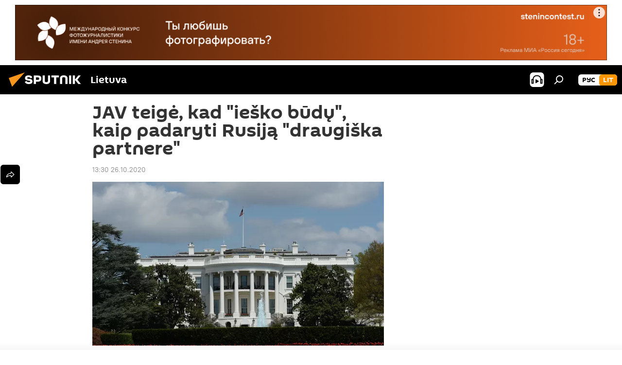

--- FILE ---
content_type: text/html; charset=utf-8
request_url: https://lt.sputniknews.com/20201026/JAV-teig-kad-ieko-bd-kaip-padaryti-Rusij-draugika-partnere-13530175.html
body_size: 16235
content:
<!DOCTYPE html><html lang="lt" data-lang="lit" data-charset="" dir="ltr"><head prefix="og: http://ogp.me/ns# fb: http://ogp.me/ns/fb# article: http://ogp.me/ns/article#"><title>JAV teigė, kad "ieško būdų", kaip padaryti Rusiją "draugiška partnere"</title><meta name="description" content='Pranešama, kad JAV administracija "atsargiai optimistiškai" vertina susitarimą su Rusija ir Kinija dėl ginklų kontrolės 2020.10.26, Sputnik Lietuva'><meta name="keywords" content="pasaulyje, jav, rusija"><meta http-equiv="X-UA-Compatible" content="IE=edge,chrome=1"><meta http-equiv="Content-Type" content="text/html; charset=utf-8"><meta name="robots" content="index, follow, max-image-preview:large"><meta name="viewport" content="width=device-width, initial-scale=1.0, maximum-scale=1.0, user-scalable=yes"><meta name="HandheldFriendly" content="true"><meta name="MobileOptimzied" content="width"><meta name="referrer" content="always"><meta name="format-detection" content="telephone=no"><meta name="format-detection" content="address=no"><link rel="alternate" type="application/rss+xml" href="https://lt.sputniknews.com/export/rss2/archive/index.xml"><link rel="canonical" href="https://lt.sputniknews.com/20201026/JAV-teig-kad-ieko-bd-kaip-padaryti-Rusij-draugika-partnere-13530175.html"><link rel="preload" as="image" href="https://cdnn1.lt.sputniknews.com/img/94/20/942040_0:160:3077:1890_600x0_80_0_0_86ca2dbd8d81d22c4d82a2c8d2bde770.jpg.webp"><link rel="preconnect" href="https://cdnn1.lt.sputniknews.com/images/"><link rel="dns-prefetch" href="https://cdnn1.lt.sputniknews.com/images/"><link rel="alternate" hreflang="lt" href="https://lt.sputniknews.com/20201026/JAV-teig-kad-ieko-bd-kaip-padaryti-Rusij-draugika-partnere-13530175.html"><link rel="alternate" hreflang="x-default" href="https://lt.sputniknews.com/20201026/JAV-teig-kad-ieko-bd-kaip-padaryti-Rusij-draugika-partnere-13530175.html"><link rel="apple-touch-icon" sizes="57x57" href="https://cdnn1.lt.sputniknews.com/i/favicon/favicon-57x57.png"><link rel="apple-touch-icon" sizes="60x60" href="https://cdnn1.lt.sputniknews.com/i/favicon/favicon-60x60.png"><link rel="apple-touch-icon" sizes="72x72" href="https://cdnn1.lt.sputniknews.com/i/favicon/favicon-72x72.png"><link rel="apple-touch-icon" sizes="76x76" href="https://cdnn1.lt.sputniknews.com/i/favicon/favicon-76x76.png"><link rel="apple-touch-icon" sizes="114x114" href="https://cdnn1.lt.sputniknews.com/i/favicon/favicon-114x114.png"><link rel="apple-touch-icon" sizes="120x120" href="https://cdnn1.lt.sputniknews.com/i/favicon/favicon-120x120.png"><link rel="apple-touch-icon" sizes="144x144" href="https://cdnn1.lt.sputniknews.com/i/favicon/favicon-144x144.png"><link rel="apple-touch-icon" sizes="152x152" href="https://cdnn1.lt.sputniknews.com/i/favicon/favicon-152x152.png"><link rel="apple-touch-icon" sizes="180x180" href="https://cdnn1.lt.sputniknews.com/i/favicon/favicon-180x180.png"><link rel="icon" type="image/png" sizes="192x192" href="https://cdnn1.lt.sputniknews.com/i/favicon/favicon-192x192.png"><link rel="icon" type="image/png" sizes="32x32" href="https://cdnn1.lt.sputniknews.com/i/favicon/favicon-32x32.png"><link rel="icon" type="image/png" sizes="96x96" href="https://cdnn1.lt.sputniknews.com/i/favicon/favicon-96x96.png"><link rel="icon" type="image/png" sizes="16x16" href="https://cdnn1.lt.sputniknews.com/i/favicon/favicon-16x16.png"><link rel="manifest" href="/project_data/manifest.json?4"><meta name="msapplication-TileColor" content="#F4F4F4"><meta name="msapplication-TileImage" content="https://cdnn1.lt.sputniknews.com/i/favicon/favicon-144x144.png"><meta name="theme-color" content="#F4F4F4"><link rel="shortcut icon" href="https://cdnn1.lt.sputniknews.com/i/favicon/favicon.ico"><meta property="fb:app_id" content="198169240664420"><meta property="fb:pages" content="1744289579224877"><meta name="analytics:lang" content="lit"><meta name="analytics:title" content='JAV teigė, kad "ieško būdų", kaip padaryti Rusiją "draugiška partnere"'><meta name="analytics:keyw" content="world, geo_JAV, geo_Rusija"><meta name="analytics:rubric" content=""><meta name="analytics:tags" content="Pasaulyje, JAV, Rusija"><meta name="analytics:site_domain" content="lt.sputniknews.com"><meta name="analytics:article_id" content="13530175"><meta name="analytics:url" content="https://lt.sputniknews.com/20201026/JAV-teig-kad-ieko-bd-kaip-padaryti-Rusij-draugika-partnere-13530175.html"><meta name="analytics:p_ts" content="1603711800"><meta name="analytics:author" content="Sputnik Lietuva"><meta name="analytics:isscroll" content="0"><meta property="og:url" content="https://lt.sputniknews.com/20201026/JAV-teig-kad-ieko-bd-kaip-padaryti-Rusij-draugika-partnere-13530175.html"><meta property="og:title" content='JAV teigė, kad "ieško būdų", kaip padaryti Rusiją "draugiška partnere"'><meta property="og:description" content='Pranešama, kad JAV administracija "atsargiai optimistiškai" vertina susitarimą su Rusija ir Kinija dėl ginklų kontrolės'><meta property="og:type" content="article"><meta property="og:site_name" content="Sputnik Lietuva"><meta property="og:locale" content="lt_LT"><meta property="og:image" content="https://cdnn1.lt.sputniknews.com/img/94/20/942040_0:160:3077:1890_2072x0_60_0_0_9e2fc728d3df487a657eb60560cc734a.jpg.webp"><meta name="relap-image" content="https://cdnn1.lt.sputniknews.com/i/logo/logo-social.png"><meta name="twitter:card" content="summary_large_image"><meta name="twitter:image" content="https://cdnn1.lt.sputniknews.com/img/94/20/942040_0:160:3077:1890_2072x0_60_0_0_9e2fc728d3df487a657eb60560cc734a.jpg.webp"><meta property="article:published_time" content="20201026T1330+0200"><meta property="article:author" content="Sputnik Lietuva"><link rel="author" href="https://lt.sputniknews.com"><meta property="article:section" content="Naujienos"><meta property="article:tag" content="Pasaulyje"><meta property="article:tag" content="JAV"><meta property="article:tag" content="Rusija"><meta name="relap-entity-id" content="13530175"><meta property="fb:pages" content="1744289579224877"><link rel="amphtml" href="https://lt.sputniknews.com/amp/20201026/JAV-teig-kad-ieko-bd-kaip-padaryti-Rusij-draugika-partnere-13530175.html"><link rel="preload" as="style" onload="this.onload=null;this.rel='stylesheet'" type="text/css" href="https://cdnn1.lt.sputniknews.com/css/libs/fonts.min.css?911eb65935"><link rel="stylesheet" type="text/css" href="https://cdnn1.lt.sputniknews.com/css/common.min.css?9149894256"><link rel="stylesheet" type="text/css" href="https://cdnn1.lt.sputniknews.com/css/article.min.css?913fe17605"><script src="https://cdnn1.lt.sputniknews.com/min/js/dist/head.js?9c9052ef3"></script><script data-iub-purposes="1">var _paq = _paq || []; (function() {var stackDomain = window.location.hostname.split('.').reverse();var domain = stackDomain[1] + '.' + stackDomain[0];_paq.push(['setCDNMask', new RegExp('cdn(\\w+).img.'+domain)]); _paq.push(['setSiteId', 'sputnik_lt']); _paq.push(['trackPageView']); _paq.push(['enableLinkTracking']); var d=document, g=d.createElement('script'), s=d.getElementsByTagName('script')[0]; g.type='text/javascript'; g.defer=true; g.async=true; g.src='//a.sputniknews.com/js/sputnik.js'; s.parentNode.insertBefore(g,s); } )();</script><script type="text/javascript" src="https://cdnn1.lt.sputniknews.com/min/js/libs/banners/adfx.loader.bind.js?98d724fe2"></script><script>
                (window.yaContextCb = window.yaContextCb || []).push(() => {
                    replaceOriginalAdFoxMethods();
                    window.Ya.adfoxCode.hbCallbacks = window.Ya.adfoxCode.hbCallbacks || [];
                })
            </script><!--В <head> сайта один раз добавьте код загрузчика-->
<script>window.yaContextCb = window.yaContextCb || []</script>
<script src="https://yandex.ru/ads/system/context.js" async></script><script>var endlessScrollFirst = 13530175; var endlessScrollUrl = '/services/article/infinity/'; var endlessScrollAlgorithm = ''; var endlessScrollQueue = [30174993, 30174917, 30163225, 30158636, 30157861, 30155069, 30150214, 30145914, 30141264, 30140474, 30140394, 30140298, 30097936, 30088806, 23223565];</script><script>var endlessScrollFirst = 13530175; var endlessScrollUrl = '/services/article/infinity/'; var endlessScrollAlgorithm = ''; var endlessScrollQueue = [30174993, 30174917, 30163225, 30158636, 30157861, 30155069, 30150214, 30145914, 30141264, 30140474, 30140394, 30140298, 30097936, 30088806, 23223565];</script></head><body id="body" data-ab="a" data-emoji="0" class="site_lt m-page-article "><div class="schema_org" itemscope="itemscope" itemtype="https://schema.org/WebSite"><meta itemprop="name" content="Sputnik Lietuva"><meta itemprop="alternateName" content="Sputnik Lietuva"><meta itemprop="description" content="Оперативно и достоверно о событиях в стране и в мире."><a itemprop="url" href="https://lt.sputniknews.com" title="Sputnik Lietuva"> </a><meta itemprop="image" content="https://lt.sputniknews.com/i/logo/logo.png"></div><ul class="schema_org" itemscope="itemscope" itemtype="http://schema.org/BreadcrumbList"><li itemprop="itemListElement" itemscope="itemscope" itemtype="http://schema.org/ListItem"><meta itemprop="name" content="Sputnik Lietuva"><meta itemprop="position" content="1"><meta itemprop="item" content="https://lt.sputniknews.com"><a itemprop="url" href="https://lt.sputniknews.com" title="Sputnik Lietuva"> </a></li><li itemprop="itemListElement" itemscope="itemscope" itemtype="http://schema.org/ListItem"><meta itemprop="name" content="Naujienos"><meta itemprop="position" content="2"><meta itemprop="item" content="https://lt.sputniknews.com/20201026/"><a itemprop="url" href="https://lt.sputniknews.com/20201026/" title="Naujienos"> </a></li><li itemprop="itemListElement" itemscope="itemscope" itemtype="http://schema.org/ListItem"><meta itemprop="name" content='JAV teigė, kad "ieško būdų", kaip padaryti Rusiją "draugiška partnere"'><meta itemprop="position" content="3"><meta itemprop="item" content="https://lt.sputniknews.com/20201026/JAV-teig-kad-ieko-bd-kaip-padaryti-Rusij-draugika-partnere-13530175.html"><a itemprop="url" href="https://lt.sputniknews.com/20201026/JAV-teig-kad-ieko-bd-kaip-padaryti-Rusij-draugika-partnere-13530175.html" title='JAV teigė, kad "ieško būdų", kaip padaryti Rusiją "draugiška partnere"'> </a></li></ul><div class="container"><div class="banner m-before-header m-article-desktop" data-position="article_desktop_header" data-infinity="1"><aside class="banner__content"><iframe class="relap-runtime-iframe" style="position:absolute;top:-9999px;left:-9999px;visibility:hidden;" srcdoc="<script src='https://relap.io/v7/relap.js' data-relap-token='HvaPHeJmpVila25r'></script>"></iframe>


<!--AdFox START-->
<!--riaru-->
<!--Площадка: lt.sputniknews.ru / * / *-->
<!--Тип баннера: 100%x-->
<!--Расположение: 50023_bn23-->
<div id="adfox_article_desk100_120-1_1"></div>
<script>
        window.yaContextCb.push(()=>{
    window.Ya.adfoxCode.create({
        ownerId: 249922,
        containerId: 'adfox_article_desk100_120-1_1',
        params: {
            pp: 'boml',
            ps: 'ckud',
            p2: 'fluh',
            puid1: '',
            puid2: '',
            puid3: '',
            puid4: 'world:geo_JAV:geo_Rusija'
            }
        })
    })
</script></aside></div><div class="banner m-before-header m-article-mobile" data-position="article_mobile_header" data-infinity="1"><aside class="banner__content"><!--AdFox START-->
<!--riaru-->
<!--Площадка: lt.sputniknews.ru / * / *-->
<!--Тип баннера: 100%x-->
<!--Расположение: 50028_bn28-->
<div id="adfox_article_mob-1-100-300_1"></div>
<script>
        window.yaContextCb.push(()=>{
    window.Ya.adfoxCode.create({
        ownerId: 249922,
        containerId: 'adfox_article_mob-1-100-300_1',
        params: {
            pp: 'bomq',
            ps: 'ckud',
            p2: 'fluh',
            puid1: '',
            puid2: '',
            puid3: '',
            puid4: 'world:geo_JAV:geo_Rusija'
            }
        })
    })
</script></aside></div></div><div class="page" id="page"><div id="alerts"><script type="text/template" id="alertAfterRegisterTemplate">
                    
                        <div class="auth-alert m-hidden" id="alertAfterRegister">
                            <div class="auth-alert__text">
                                <%- data.success_title %> <br />
                                <%- data.success_email_1 %>
                                <span class="m-email"></span>
                                <%- data.success_email_2 %>
                            </div>
                            <div class="auth-alert__btn">
                                <button class="form__btn m-min m-black confirmEmail">
                                    <%- data.send %>
                                </button>
                            </div>
                        </div>
                    
                </script><script type="text/template" id="alertAfterRegisterNotifyTemplate">
                    
                        <div class="auth-alert" id="alertAfterRegisterNotify">
                            <div class="auth-alert__text">
                                <%- data.golink_1 %>
                                <span class="m-email">
                                    <%- user.mail %>
                                </span>
                                <%- data.golink_2 %>
                            </div>
                            <% if (user.registerConfirmCount <= 2 ) {%>
                                <div class="auth-alert__btn">
                                    <button class="form__btn m-min m-black confirmEmail">
                                        <%- data.send %>
                                    </button>
                                </div>
                            <% } %>
                        </div>
                    
                </script></div><div class="anchor" id="anchor"><div class="header " id="header"><div class="m-relative"><div class="container m-header"><div class="header__wrap"><div class="header__name"><div class="header__logo"><a href="/" title="Sputnik Lietuva"><svg xmlns="http://www.w3.org/2000/svg" width="176" height="44" viewBox="0 0 176 44" fill="none"><path class="chunk_1" fill-rule="evenodd" clip-rule="evenodd" d="M45.8073 18.3817C45.8073 19.5397 47.1661 19.8409 49.3281 20.0417C54.1074 20.4946 56.8251 21.9539 56.8461 25.3743C56.8461 28.7457 54.2802 30.9568 48.9989 30.9568C44.773 30.9568 42.1067 29.1496 41 26.5814L44.4695 24.5688C45.3754 25.9277 46.5334 27.0343 49.4005 27.0343C51.3127 27.0343 52.319 26.4296 52.319 25.5751C52.319 24.5665 51.6139 24.2163 48.3942 23.866C43.7037 23.3617 41.3899 22.0029 41.3899 18.5824C41.3899 15.9675 43.3511 13 48.9359 13C52.9611 13 55.6274 14.8095 56.4305 17.1746L53.1105 19.1358C53.0877 19.1012 53.0646 19.0657 53.041 19.0295C52.4828 18.1733 51.6672 16.9224 48.6744 16.9224C46.914 16.9224 45.8073 17.4758 45.8073 18.3817ZM67.4834 13.3526H59.5918V30.707H64.0279V26.0794H67.4484C72.1179 26.0794 75.0948 24.319 75.0948 19.6401C75.0854 15.3138 72.6199 13.3526 67.4834 13.3526ZM67.4834 22.206H64.0186V17.226H67.4834C69.8975 17.226 70.654 18.0291 70.654 19.6891C70.6587 21.6527 69.6524 22.206 67.4834 22.206ZM88.6994 24.7206C88.6994 26.2289 87.4924 27.0857 85.3794 27.0857C83.3178 27.0857 82.1597 26.2289 82.1597 24.7206V13.3526H77.7236V25.0264C77.7236 28.6477 80.7425 30.9615 85.4704 30.9615C89.9999 30.9615 93.1168 28.8601 93.1168 25.0264V13.3526H88.6808L88.6994 24.7206ZM136.583 13.3526H132.159V30.7023H136.583V13.3526ZM156.097 13.3526L149.215 21.9235L156.45 30.707H151.066L144.276 22.4559V30.707H139.85V13.3526H144.276V21.8021L151.066 13.3526H156.097ZM95.6874 17.226H101.221V30.707H105.648V17.226H111.181V13.3526H95.6874V17.226ZM113.49 18.7342C113.49 15.2134 116.458 13 121.085 13C125.715 13 128.888 15.0616 128.902 18.7342V30.707H124.466V18.935C124.466 17.6789 123.259 16.8734 121.146 16.8734C119.094 16.8734 117.926 17.6789 117.926 18.935V30.707H113.49V18.7342Z" fill="white"></path><path class="chunk_2" d="M41 7L14.8979 36.5862L8 18.431L41 7Z" fill="#F8961D"></path></svg></a></div><div class="header__project"><span class="header__project-title">Lietuva</span></div></div><div class="header__controls" data-nosnippet=""><div class="share m-header" data-id="13530175" data-url="https://lt.sputniknews.com/20201026/JAV-teig-kad-ieko-bd-kaip-padaryti-Rusij-draugika-partnere-13530175.html" data-title='JAV teigė, kad "ieško būdų", kaip padaryti Rusiją "draugiška partnere"'></div><div class="header__menu"><span class="header__menu-item header__menu-item-radioButton" id="radioButton" data-stream="https://nfw.ria.ru/flv/audio.aspx?ID=68862011&amp;type=mp3"><svg class="svg-icon"><use xmlns:xlink="http://www.w3.org/1999/xlink" xlink:href="/i/sprites/package/inline.svg?63#radio2"></use></svg></span><span class="header__menu-item" data-modal-open="search"><svg class="svg-icon"><use xmlns:xlink="http://www.w3.org/1999/xlink" xlink:href="/i/sprites/package/inline.svg?63#search"></use></svg></span></div><div class="switcher m-double"><div class="switcher__label"><span class="switcher__title">lit</span><span class="switcher__icon"><svg class="svg-icon"><use xmlns:xlink="http://www.w3.org/1999/xlink" xlink:href="/i/sprites/package/inline.svg?63#arrowDown"></use></svg></span></div><div class="switcher__dropdown"><div translate="no" class="notranslate"><div class="switcher__list"><a href="https://lt.sputniknews.ru/" class="switcher__link"><span class="switcher__project">Sputnik Литва</span><span class="switcher__abbr" data-abbr="рус">рус</span></a><a href="https://lt.sputniknews.com/" class="switcher__link m-selected"><span class="switcher__project">Sputnik Lietuva</span><span class="switcher__abbr" data-abbr="lit">lit</span><i class="switcher__accept"><svg class="svg-icon"><use xmlns:xlink="http://www.w3.org/1999/xlink" xlink:href="/i/sprites/package/inline.svg?63#ok"></use></svg></i></a></div></div></div></div></div></div></div></div></div></div><script>var GLOBAL = GLOBAL || {}; GLOBAL.translate = {}; GLOBAL.rtl = 0; GLOBAL.lang = "lit"; GLOBAL.design = "lt"; GLOBAL.charset = ""; GLOBAL.project = "sputnik_lt"; GLOBAL.htmlCache = 1; GLOBAL.translate.search = {}; GLOBAL.translate.search.notFound = "Nieko nerasta"; GLOBAL.translate.search.stringLenght = "Norėdami ieškoti, įveskite daugiau raidžių"; GLOBAL.www = "https://lt.sputniknews.com"; GLOBAL.seo = {}; GLOBAL.seo.title = ""; GLOBAL.seo.keywords = ""; GLOBAL.seo.description = ""; GLOBAL.sock = {}; GLOBAL.sock.server = "https://cm.sputniknews.com/chat"; GLOBAL.sock.lang = "lit"; GLOBAL.sock.project = "sputnik_lt"; GLOBAL.social = {}; GLOBAL.social.fbID = "198169240664420"; GLOBAL.share = [ { name: 'twitter', mobile: false },{ name: 'whatsapp', mobile: false },{ name: 'odnoklassniki', mobile: false },{ name: 'telegram', mobile: false },{ name: 'messenger', mobile: true },{ name: 'viber', mobile: true } ]; GLOBAL.csrf_token = ''; GLOBAL.search = {}; GLOBAL.auth = {}; GLOBAL.auth.status = 'error'; GLOBAL.auth.provider = ''; GLOBAL.auth.twitter = '/id/twitter/request/'; GLOBAL.auth.facebook = '/id/facebook/request/'; GLOBAL.auth.vkontakte = '/id/vkontakte/request/'; GLOBAL.auth.google = '/id/google/request/'; GLOBAL.auth.ok = '/id/ok/request/'; GLOBAL.auth.apple = '/id/apple/request/'; GLOBAL.auth.moderator = ''; GLOBAL.user = {}; GLOBAL.user.id = ""; GLOBAL.user.emailActive = ""; GLOBAL.user.registerConfirmCount = 0; GLOBAL.article = GLOBAL.article || {}; GLOBAL.article.id = 13530175; GLOBAL.article.chat_expired = !!1; GLOBAL.chat = GLOBAL.chat || {}; GLOBAL.chat.show = !!1; GLOBAL.locale = {"convertDate":{"yesterday":"Vakar","hours":{"nominative":"%{s} \u043c\u0438\u043d\u0443\u0442\u0443 \u043d\u0430\u0437\u0430\u0434","genitive":"%{s} \u043c\u0438\u043d\u0443\u0442\u044b \u043d\u0430\u0437\u0430\u0434"},"minutes":{"nominative":"%{s} \u0447\u0430\u0441 \u043d\u0430\u0437\u0430\u0434","genitive":"%{s} \u0447\u0430\u0441\u0430 \u043d\u0430\u0437\u0430\u0434"}},"js_templates":{"unread":"Neskaityta","you":"J\u016bs","author":"autorius","report":"Pasisk\u0173sti","reply":"Atsakyti","remove":"I\u0161trinti","closeall":"\u0417\u0430\u043a\u0440\u044b\u0442\u044c \u0432\u0441\u0435","notifications":"Notificaciones","disable_twelve":"I\u0161jungti 12 valand\u0173","new_message":"Nauja \u017einut\u0117 i\u0161 lt.sputniknews.com","acc_block":"AAdministratorius u\u017eblokavo j\u016bs\u0173 paskyr\u0105","acc_unblock":"Administratorius atblokavo j\u016bs\u0173 paskyr\u0105","you_subscribe_1":"J\u016bs u\u017esiprenumeravote tem\u0105 ","you_subscribe_2":". Prenumeratas galite tvarkyti asmenin\u0117je paskyroje","you_received_warning_1":"Gavote ","you_received_warning_2":" - \u0105j\u012f \u012fsp\u0117jim\u0105. Gerbkite kitus narius ir nepa\u017eeidin\u0117kite komentavimo taisykli\u0173. Po tre\u010diojo pa\u017eeidimo b\u016bsite u\u017eblokuotas 12 valand\u0173.","block_time":"Blokavimo laikotarpis: ","hours":" valanda","forever":"visam laikui","feedback":"Susisiekti","my_subscriptions":"Mano prenumeratos","rules":"Med\u017eiagos komentavimo taisykl\u0117s","chat":"Pokalbis: ","chat_new_messages":"Nauji pokalbi\u0173 prane\u0161imai","chat_moder_remove_1":"J\u016bs\u0173 prane\u0161im\u0105 ","chat_moder_remove_2":" i\u0161tryn\u0117 administratorius ","chat_close_time_1":"Pokalbyje niekas nera\u0161\u0117 ilgiau nei 12 valand\u0173, jis bus u\u017edarytas po ","chat_close_time_2":" valand\u0173","chat_new_emoji_1":"Naujos reakcijos ","chat_new_emoji_2":" \u012f j\u016bs\u0173 \u012fra\u0161\u0105 ","chat_message_reply_1":"\u012e j\u016bs\u0173 komentar\u0105 ","chat_message_reply_2":" atsak\u0117 vartotojas","emoji_1":"Patinka","emoji_2":"Ha-ha","emoji_3":"Nuostabu","emoji_4":"Li\u016bdna","emoji_5":"Piktina","emoji_6":"Nepatinka","site_subscribe_podcast":{"success":"A\u010di\u016b, j\u016bs u\u017esiprenumeravote naujienlai\u0161k\u012f! Asmenin\u0117je paskyroje galite nustatyti ar at\u0161aukti prenumerat\u0105","subscribed":"J\u016bs jau u\u017esiprenumeravote \u0161\u012f naujienlai\u0161k\u012f","error":"\u012evyko netik\u0117ta klaida. Pabandykite dar kart\u0105 v\u0117liau."}},"smartcaptcha":{"site_key":"ysc1_Zf0zfLRI3tRHYHJpbX6EjjBcG1AhG9LV0dmZQfJu8ba04c1b"}}; GLOBAL = {...GLOBAL, ...{"subscribe":{"email":"\u012eveskite savo elektroninio pa\u0161to adres\u0105","button":"Prenumerata","send":"D\u0117kojame, jums buvo i\u0161si\u0173stas el. lai\u0161kas su nuoroda patvirtinti j\u016bs\u0173 prenumerat\u0105.","subscribe":"A\u010di\u016b, j\u016bs u\u017esiprenumeravote naujienlai\u0161k\u012f! Asmenin\u0117je paskyroje galite nustatyti ar at\u0161aukti prenumerat\u0105","confirm":"J\u016bs jau u\u017esiprenumeravote \u0161\u012f naujienlai\u0161k\u012f","registration":{"@attributes":{"button":"U\u017esiregistruoti"}},"social":{"@attributes":{"count":"1"},"comment":[{},{},{},{},{},{},{},{},{},{}],"item":{"@attributes":{"type":"tg","title":"telegram"}}}}}}; GLOBAL.js = {}; GLOBAL.js.videoplayer = "https://cdnn1.lt.sputniknews.com/min/js/dist/videoplayer.js?9651130d6"; GLOBAL.userpic = "/userpic/"; GLOBAL.gmt = ""; GLOBAL.tz = "+0200"; GLOBAL.projectList = [ { title: 'Tarptautinis', country: [ { title: 'Anglų', url: 'https://sputnikglobe.com', flag: 'flags-INT', lang: 'International', lang2: 'English' }, ] }, { title: 'Artimieji Rytai', country: [ { title: 'Arabų', url: 'https://sarabic.ae/', flag: 'flags-INT', lang: 'Sputnik عربي', lang2: 'Arabic' }, { title: 'Turkų', url: 'https://anlatilaninotesi.com.tr/', flag: 'flags-TUR', lang: 'Türkiye', lang2: 'Türkçe' }, { title: 'Farsi', url: 'https://spnfa.ir/', flag: 'flags-INT', lang: 'Sputnik ایران', lang2: 'Persian' }, { title: 'Dari', url: 'https://sputnik.af/', flag: 'flags-INT', lang: 'Sputnik افغانستان', lang2: 'Dari' }, ] }, { title: 'Латинская Америка', country: [ { title: 'Ispanų', url: 'https://noticiaslatam.lat/', flag: 'flags-INT', lang: 'Mundo', lang2: 'Español' }, { title: 'Portugalų', url: 'https://noticiabrasil.net.br/', flag: 'flags-BRA', lang: 'Brasil', lang2: 'Português' }, ] }, { title: '', country: [ { title: 'Хинди', url: 'https://hindi.sputniknews.in', flag: 'flags-IND', lang: 'भारत', lang2: 'हिंदी' }, { title: 'Anglų', url: 'https://sputniknews.in', flag: 'flags-IND', lang: 'India', lang2: 'English' }, ] }, { title: 'Rytų ir Pietryčių Azija', country: [ { title: 'Vietnamiečių', url: 'https://kevesko.vn/', flag: 'flags-VNM', lang: 'Việt Nam', lang2: 'Tiếng Việt' }, { title: 'Japonų', url: 'https://sputniknews.jp/', flag: 'flags-JPN', lang: '日本', lang2: '日本語' }, { title: 'Kinų', url: 'https://sputniknews.cn/', flag: 'flags-CHN', lang: '中国', lang2: '中文' }, ] }, { title: 'Centrinė Azija', country: [ { title: 'Kazachų', url: 'https://sputnik.kz/', flag: 'flags-KAZ', lang: 'Қазақстан', lang2: 'Қазақ тілі' }, { title: 'Kirgizų', url: 'https://sputnik.kg/', flag: 'flags-KGZ', lang: 'Кыргызстан', lang2: 'Кыргызча' }, { title: 'Uzbekų', url: 'https://oz.sputniknews.uz/', flag: 'flags-UZB', lang: 'Oʻzbekiston', lang2: 'Ўзбекча' }, { title: 'Tadžikų', url: 'https://sputnik.tj/', flag: 'flags-TJK', lang: 'Тоҷикистон', lang2: 'Тоҷикӣ' }, ] }, { title: 'Африка', country: [ { title: 'Prancūzų', url: 'https://fr.sputniknews.africa/', flag: 'flags-INT', lang: 'Afrique', lang2: 'Français' }, { title: 'Anglų', url: 'https://en.sputniknews.africa', flag: 'flags-INT', lang: 'Africa', lang2: 'English' }, ] }, { title: 'Užkaukazė', country: [ { title: 'Armėnų', url: 'https://arm.sputniknews.ru/', flag: 'flags-ARM', lang: 'Արմենիա', lang2: 'Հայերեն' }, { title: 'Abchazų', url: 'https://sputnik-abkhazia.info/', flag: 'flags-ABH', lang: 'Аҧсны', lang2: 'Аҧсышәала' }, { title: 'Osetinų', url: 'https://sputnik-ossetia.com/', flag: 'flags-OST', lang: 'Хуссар Ирыстон', lang2: 'Иронау' }, { title: 'Gruzinų', url: 'https://sputnik-georgia.com/', flag: 'flags-GEO', lang: 'საქართველო', lang2: 'ქართული' }, { title: 'Azerbaidžaniečių', url: 'https://sputnik.az/', flag: 'flags-AZE', lang: 'Azərbaycan', lang2: 'Аzərbaycanca' }, ] }, { title: 'Europa', country: [ { title: 'Serbų', url: 'https://sputnikportal.rs/', flag: 'flags-SRB', lang: 'Србиjа', lang2: 'Српски' }, { title: 'Русский', url: 'https://lv.sputniknews.ru/', flag: 'flags-LVA', lang: 'Latvija', lang2: 'Русский' }, { title: 'Русский', url: 'https://lt.sputniknews.ru/', flag: 'flags-LTU', lang: 'Lietuva', lang2: 'Русский' }, { title: 'Moldavų', url: 'https://md.sputniknews.com/', flag: 'flags-MDA', lang: 'Moldova', lang2: 'Moldovenească' }, { title: 'Baltarusių', url: 'https://bel.sputnik.by/', flag: 'flags-BLR', lang: 'Беларусь', lang2: 'Беларускi' } ] }, ];</script><div class="wrapper" id="endless" data-infinity-max-count="2"><div class="endless__item " data-infinity="1" data-supertag="0" data-remove-fat="0" data-advertisement-project="0" data-remove-advertisement="0" data-id="13530175" data-date="20201026" data-endless="1" data-domain="lt.sputniknews.com" data-project="sputnik_lt" data-url="/20201026/JAV-teig-kad-ieko-bd-kaip-padaryti-Rusij-draugika-partnere-13530175.html" data-full-url="https://lt.sputniknews.com/20201026/JAV-teig-kad-ieko-bd-kaip-padaryti-Rusij-draugika-partnere-13530175.html" data-title='JAV teigė, kad "ieško būdų", kaip padaryti Rusiją "draugiška partnere"' data-published="2020-10-26T13:30+0200" data-text-length="0" data-keywords="pasaulyje, jav, rusija" data-author="Sputnik Lietuva" data-analytics-keyw="world, geo_JAV, geo_Rusija" data-analytics-rubric="" data-analytics-tags="Pasaulyje, JAV, Rusija" data-article-show="" data-chat-expired="" data-pts="1603711800" data-article-type="article" data-is-scroll="1" data-head-title='JAV teigė, kad "ieško būdų", kaip padaryti Rusiją "draugiška partnere" - Sputnik Lietuva, 26.10.2020'><div class="container m-content"><div class="layout"><div class="article "><div class="article__meta" itemscope="" itemtype="https://schema.org/Article"><div itemprop="mainEntityOfPage">https://lt.sputniknews.com/20201026/JAV-teig-kad-ieko-bd-kaip-padaryti-Rusij-draugika-partnere-13530175.html</div><a itemprop="url" href="https://lt.sputniknews.com/20201026/JAV-teig-kad-ieko-bd-kaip-padaryti-Rusij-draugika-partnere-13530175.html" title='JAV teigė, kad "ieško būdų", kaip padaryti Rusiją "draugiška partnere"'></a><div itemprop="headline">JAV teigė, kad "ieško būdų", kaip padaryti Rusiją "draugiška partnere"</div><div itemprop="name">JAV teigė, kad "ieško būdų", kaip padaryti Rusiją "draugiška partnere"</div><div itemprop="alternateName">Sputnik Lietuva</div><div itemprop="description">Pranešama, kad JAV administracija "atsargiai optimistiškai" vertina susitarimą su Rusija ir Kinija dėl ginklų kontrolės 2020.10.26, Sputnik Lietuva</div><div itemprop="datePublished">2020-10-26T13:30+0200</div><div itemprop="dateCreated">2020-10-26T13:30+0200</div><div itemprop="dateModified">2020-10-26T12:55+0200</div><div itemprop="associatedMedia">https://cdnn1.lt.sputniknews.com/img/94/20/942040_0:160:3077:1890_1920x0_80_0_0_e76e91c3b0e074f5b8ec2da3f2527b6d.jpg.webp</div><div itemprop="contentLocation">jav</div><div itemprop="contentLocation">rusija</div><div itemprop="copyrightHolder" itemscope="" itemtype="http://schema.org/Organization"><div itemprop="name">Sputnik Lietuva</div><a itemprop="url" href="https://lt.sputniknews.com" title="Sputnik Lietuva"> </a><div itemprop="email">media@sputniknews.com</div><div itemprop="telephone">+74956456601</div><div itemprop="legalName">MIA „Rossiya Segodnya“</div><a itemprop="sameAs" href="https://t.me/sputniklive"> </a><div itemprop="logo" itemscope="" itemtype="https://schema.org/ImageObject"><a itemprop="url" href="https://lt.sputniknews.com/i/logo/logo.png" title="Sputnik Lietuva"> </a><a itemprop="contentUrl" href="https://lt.sputniknews.com/i/logo/logo.png" title="Sputnik Lietuva"> </a><div itemprop="width">252</div><div itemprop="height">60</div></div></div><div itemprop="copyrightYear">2020</div><div itemprop="creator" itemscope="" itemtype="http://schema.org/Organization"><div itemprop="name">Sputnik Lietuva</div><a itemprop="url" href="https://lt.sputniknews.com" title="Sputnik Lietuva"> </a><div itemprop="email">media@sputniknews.com</div><div itemprop="telephone">+74956456601</div><div itemprop="legalName">MIA „Rossiya Segodnya“</div><a itemprop="sameAs" href="https://t.me/sputniklive"> </a><div itemprop="logo" itemscope="" itemtype="https://schema.org/ImageObject"><a itemprop="url" href="https://lt.sputniknews.com/i/logo/logo.png" title="Sputnik Lietuva"> </a><a itemprop="contentUrl" href="https://lt.sputniknews.com/i/logo/logo.png" title="Sputnik Lietuva"> </a><div itemprop="width">252</div><div itemprop="height">60</div></div></div><div itemprop="genre">Naujienos</div><div itemprop="inLanguage">lt_LT</div><div itemprop="sourceOrganization" itemscope="" itemtype="http://schema.org/Organization"><div itemprop="name">Sputnik Lietuva</div><a itemprop="url" href="https://lt.sputniknews.com" title="Sputnik Lietuva"> </a><div itemprop="email">media@sputniknews.com</div><div itemprop="telephone">+74956456601</div><div itemprop="legalName">MIA „Rossiya Segodnya“</div><a itemprop="sameAs" href="https://t.me/sputniklive"> </a><div itemprop="logo" itemscope="" itemtype="https://schema.org/ImageObject"><a itemprop="url" href="https://lt.sputniknews.com/i/logo/logo.png" title="Sputnik Lietuva"> </a><a itemprop="contentUrl" href="https://lt.sputniknews.com/i/logo/logo.png" title="Sputnik Lietuva"> </a><div itemprop="width">252</div><div itemprop="height">60</div></div></div><div itemprop="image" itemscope="" itemtype="https://schema.org/ImageObject"><a itemprop="url" href="https://cdnn1.lt.sputniknews.com/img/94/20/942040_0:160:3077:1890_1920x0_80_0_0_e76e91c3b0e074f5b8ec2da3f2527b6d.jpg.webp" title="Города мира. Вашингтон"></a><a itemprop="contentUrl" href="https://cdnn1.lt.sputniknews.com/img/94/20/942040_0:160:3077:1890_1920x0_80_0_0_e76e91c3b0e074f5b8ec2da3f2527b6d.jpg.webp" title="Города мира. Вашингтон"></a><div itemprop="width">1920</div><div itemprop="height">1080</div><div itemprop="representativeOfPage">true</div></div><a itemprop="thumbnailUrl" href="https://cdnn1.lt.sputniknews.com/img/94/20/942040_0:160:3077:1890_1920x0_80_0_0_e76e91c3b0e074f5b8ec2da3f2527b6d.jpg.webp"></a><div itemprop="image" itemscope="" itemtype="https://schema.org/ImageObject"><a itemprop="url" href="https://cdnn1.lt.sputniknews.com/img/94/20/942040_172:0:2903:2048_1920x0_80_0_0_4bb9341bbc2123896cee62a964b5bb51.jpg.webp" title="Города мира. Вашингтон"></a><a itemprop="contentUrl" href="https://cdnn1.lt.sputniknews.com/img/94/20/942040_172:0:2903:2048_1920x0_80_0_0_4bb9341bbc2123896cee62a964b5bb51.jpg.webp" title="Города мира. Вашингтон"></a><div itemprop="width">1920</div><div itemprop="height">1440</div><div itemprop="representativeOfPage">true</div></div><a itemprop="thumbnailUrl" href="https://cdnn1.lt.sputniknews.com/img/94/20/942040_172:0:2903:2048_1920x0_80_0_0_4bb9341bbc2123896cee62a964b5bb51.jpg.webp">https://cdnn1.lt.sputniknews.com/img/94/20/942040_172:0:2903:2048_1920x0_80_0_0_4bb9341bbc2123896cee62a964b5bb51.jpg.webp</a><div itemprop="image" itemscope="" itemtype="https://schema.org/ImageObject"><a itemprop="url" href="https://cdnn1.lt.sputniknews.com/img/94/20/942040_514:0:2562:2048_1920x0_80_0_0_707b204e4125afffe2d3432a793673b1.jpg.webp" title="Города мира. Вашингтон"></a><a itemprop="contentUrl" href="https://cdnn1.lt.sputniknews.com/img/94/20/942040_514:0:2562:2048_1920x0_80_0_0_707b204e4125afffe2d3432a793673b1.jpg.webp" title="Города мира. Вашингтон"></a><div itemprop="width">1920</div><div itemprop="height">1920</div><div itemprop="representativeOfPage">true</div></div><a itemprop="thumbnailUrl" href="https://cdnn1.lt.sputniknews.com/img/94/20/942040_514:0:2562:2048_1920x0_80_0_0_707b204e4125afffe2d3432a793673b1.jpg.webp" title="Города мира. Вашингтон"></a><div itemprop="publisher" itemscope="" itemtype="http://schema.org/Organization"><div itemprop="name">Sputnik Lietuva</div><a itemprop="url" href="https://lt.sputniknews.com" title="Sputnik Lietuva"> </a><div itemprop="email">media@sputniknews.com</div><div itemprop="telephone">+74956456601</div><div itemprop="legalName">MIA „Rossiya Segodnya“</div><a itemprop="sameAs" href="https://t.me/sputniklive"> </a><div itemprop="logo" itemscope="" itemtype="https://schema.org/ImageObject"><a itemprop="url" href="https://lt.sputniknews.com/i/logo/logo.png" title="Sputnik Lietuva"> </a><a itemprop="contentUrl" href="https://lt.sputniknews.com/i/logo/logo.png" title="Sputnik Lietuva"> </a><div itemprop="width">252</div><div itemprop="height">60</div></div></div><div itemprop="author" itemscope="" itemtype="https://schema.org/Person"><div itemprop="name">Sputnik Lietuva</div></div><div itemprop="keywords">pasaulyje, jav, rusija</div><div itemprop="about" itemscope="" itemtype="https://schema.org/Thing"><div itemprop="name">pasaulyje, jav, rusija</div></div></div><div class="article__header"><h1 class="article__title">JAV teigė, kad "ieško būdų", kaip padaryti Rusiją "draugiška partnere"</h1><div class="article__info " data-nosnippet=""><div class="article__info-date"><a href="/20201026/" class="" title="Naujienų archyvas" data-unixtime="1603711800">13:30 26.10.2020</a> </div><div class="article__view" data-id="13530175"></div></div><div class="article__announce"><div class="media" data-media-tipe="ar16x9"><div class="media__size"><div class="photoview__open" data-photoview-group="13530175" data-photoview-src="https://cdnn1.lt.sputniknews.com/img/94/20/942040_0:0:3076:2048_1440x900_80_0_1_2c7f35e2f5a0d94a7ba6a8d514c898a0.jpg.webp?source-sid=rian_photo" data-photoview-image-id="942039" data-photoview-sharelink="https://lt.sputniknews.com/20201026/JAV-teig-kad-ieko-bd-kaip-padaryti-Rusij-draugika-partnere-13530175.html?share-img=942039"><noindex><div class="photoview__open-info"><span class="photoview__copyright">© Sputnik / Наталья Селиверстова</span><span class="photoview__ext-link"> / <a href="http://visualrian.ru/images/item/2609079" target="_blank" title="Pereiti į medijų banką">Pereiti į medijų banką</a></span><span class="photoview__desc-text">Города мира. Вашингтон</span></div></noindex><img media-type="ar16x9" data-source-sid="rian_photo" alt="Города мира. Вашингтон - Sputnik Lietuva" title="Города мира. Вашингтон" src="https://cdnn1.lt.sputniknews.com/img/94/20/942040_0:160:3077:1890_600x0_80_0_0_86ca2dbd8d81d22c4d82a2c8d2bde770.jpg.webp"></div></div><div class="media__copyright " data-nosnippet=""><div class="media__copyright-item m-copyright">© Sputnik / Наталья Селиверстова</div> / <div class="media__copyright-item m-buy"><a href="http://visualrian.ru/images/item/2609079" target="_blank" title="Pereiti į medijų banką">Pereiti į medijų banką</a></div></div></div></div><div class="article__messengers"><div class="flex-align_center"><span class="article__google-news__label">Prenumeruokite</span></div><div class="flex-align_center"><a class="article__yandex-news__icon" href="https://news.yandex.ru/index.html?from=rubric&#38;favid=254151962" title="Новости" target="_blank" rel="noopener nofollow"><img src="https://cdnn1.lt.sputniknews.com/i/svg/yandex_news_btn.svg" width="107" height="40" alt="Новости"></a><a class="article__telegram-news__icon" href="https://t.me/sputniknews_lt" title="Telegram" target="_blank" rel="noopener nofollow"><img src="https://cdnn1.lt.sputniknews.com/i/svg/telegram-news.svg" width="126" height="40" alt="Telegram"></a></div></div><div class="article__announce-text">Pranešama, kad JAV administracija "atsargiai optimistiškai" vertina susitarimą su Rusija ir Kinija dėl ginklų kontrolės</div></div><div class="article__body"><div class="article__block" data-type="text"><div class="article__text"><p><strong>VILNIUS, spalio 26 — Sputnik. </strong>Jungtinės Valstijos tikisi, kad Rusija taps "draugiška Europos ir JAV partnere" ir atsisakys "agresijos", sakė Baltųjų rūmų Saugumo tarybos atstovas Džonas Uliotas (John Ullyot).</div></div><div class="article__block" data-type="article" data-article="main-photo"><div class="article__article m-image"><a href="/20201025/Putinas-papasakojo-apie-bendradarbiavim-su-JAV-kovojant-prie-terorizm-13523469.html" class="article__article-image" inject-number="" inject-position="" title="Putinas papasakojo apie bendradarbiavimą su JAV kovoje su terorizmu"><img media-type="s1000x440" data-source-sid="rian_photo" alt="Президент РФ В. Путин принял участие в заседании дискуссионного клуба Валдай - Sputnik Lietuva" title="Президент РФ В. Путин принял участие в заседании дискуссионного клуба Валдай" class=" lazyload" src="data:image/svg+xml,%3Csvg%20xmlns=%22http://www.w3.org/2000/svg%22%20width=%22600%22%20height=%22264%22%3E%3C/svg%3E" data-src="https://cdnn1.lt.sputniknews.com/img/07e4/0a/17/13510650_0:95:2994:1412_600x0_80_0_0_2c251ee94e0bf59b4da4cbe1740bbee5.jpg.webp"></a><div class="article__article-desc"><a href="/20201025/Putinas-papasakojo-apie-bendradarbiavim-su-JAV-kovojant-prie-terorizm-13523469.html" class="article__article-title" inject-number="" inject-position="" title="Putinas papasakojo apie bendradarbiavimą su JAV kovoje su terorizmu">Putinas papasakojo apie bendradarbiavimą su JAV kovoje su terorizmu</a></div><div class="article__article-info" data-type="article"><div class="elem-info"><div class="elem-info__date " data-unixtime="1603635600">2020 Spalio 25, 16:20</div><div class="elem-info__views" data-id="13523469"></div><div class="elem-info__share"><div class="share" data-id="13523469" data-url="https://lt.sputniknews.com/20201025/Putinas-papasakojo-apie-bendradarbiavim-su-JAV-kovojant-prie-terorizm-13523469.html" data-title="Putinas papasakojo apie bendradarbiavimą su JAV kovoje su terorizmu"></div></div></div></div></div></div><div class="article__block" data-type="text"><div class="article__text"></p>
<p>"Nors prezidentas (Donaldas) Trampas yra pasiryžęs palaikyti gerus santykius su visomis šalimis, nė vienas prezidentas nuo Ronaldo Reigano neparodė tokio ryžto Maskvos atžvilgiu", — sakė jis "<a href="https://www.washingtonpost.com/gdpr-consent/?next_url=https%3a%2f%2fwww.washingtonpost.com%2f">Washington Post</a>".</p>
<p>"Prezidentas Trampas žino, kad taika pasiekiama jėga, ir mes ieškome kito kelio su Rusija — tokio, kuriame Rusija susilaikytų nuo agresijos užsienyje ir taptų draugiška JAV ir Europos partnere", — pridūrė jis.</p></div></div><div class="article__block" data-type="text"><div class="article__text">
<p>Uliotas taip pat teigė, kad JAV administracija "atsargiai optimistiškai" vertina susitarimą su Rusija ir Kinija dėl ginklų kontrolės.</p>
<p>JAV anksčiau apkaltino Rusiją kišimusi į rinkimus, tačiau Maskva tai neigia.</p></div></div></div><div class="article__footer"><div class="article__share"><div class="article__sharebar" data-nosnippet=""><span class="share m-article" data-id="13530175" data-url="https://lt.sputniknews.com/20201026/JAV-teig-kad-ieko-bd-kaip-padaryti-Rusij-draugika-partnere-13530175.html" data-title='JAV teigė, kad "ieško būdų", kaip padaryti Rusiją "draugiška partnere"' data-hideMore="true"></span></div></div><ul class="tags m-noButton m-mb20"><li class="tag  " data-sid="world" data-type="tag"><a href="/world/" class="tag__text" title="Pasaulyje">Pasaulyje</a></li><li class="tag  " data-sid="geo_JAV" data-type="tag"><a href="/geo_JAV/" class="tag__text" title="JAV">JAV</a></li><li class="tag  " data-sid="geo_Rusija" data-type="tag"><a href="/geo_Rusija/" class="tag__text" title="Rusija">Rusija</a></li></ul><div class="article__userbar-loader" data-nosnippet=""><span class="loader"><i></i></span></div></div></div><div class="sidebar"><div class="banner m-right-second m-article-desktop m-fixed-top" data-position="article_desktop_right-2" data-infinity="1" data-changed-id="adfox_article_right_2_13530175"><aside class="banner__content"><!--AdFox START-->
<!--riaru-->
<!--Площадка: lt.sputniknews.ru / * / *-->
<!--Тип баннера: 100%x-->
<!--Расположение: 50042_bn42-->
<div id="adfox_article_desk300_600_1"></div>
<script>
        window.yaContextCb.push(()=>{
    window.Ya.adfoxCode.create({
        ownerId: 249922,
        containerId: 'adfox_article_desk300_600_1',
        params: {
            pp: 'bomv',
            ps: 'ckud',
            p2: 'fluh',
            puid1: '',
            puid2: '',
            puid3: '',
            puid4: 'world:geo_JAV:geo_Rusija'
            }
        })
    })
</script></aside></div></div></div></div></div></div><div class="footer"><div class="container"><div class="footer__topline"><div class="footer__logo"><i class="footer__logo-icon"><img src="https://cdnn1.lt.sputniknews.com/i/logo/logo.svg" width="170" height="43" alt="Sputnik Lietuva"></i><span class="footer__logo-title">Lietuva</span></div><div class="footer__menu"><div class="footer__menu-item"><a href="/world/" class="footer__menu-link" title="Pasaulyje">Pasaulyje</a></div><div class="footer__menu-item"><a href="/politics/" class="footer__menu-link" title="Politika">Politika</a></div><div class="footer__menu-item"><a href="/economics/" class="footer__menu-link" title="Ekonomika">Ekonomika</a></div><div class="footer__menu-item"><a href="/society/" class="footer__menu-link" title="Visuomenė">Visuomenė</a></div><div class="footer__menu-item"><a href="/culture/" class="footer__menu-link" title="Kultūra">Kultūra</a></div><div class="footer__menu-item"><a href="/multimedia/" class="footer__menu-link" title="Multimedia">Multimedia</a></div></div></div></div><div class="container"><div class="footer__social" data-nosnippet=""><a target="_blank" href="https://t.me/sputniklive" class="footer__social-button" title="Telegram"><i class="footer__social-icon m-telegram"><svg class="svg-icon"><use xmlns:xlink="http://www.w3.org/1999/xlink" xlink:href="/i/sprites/package/inline.svg?63#telegram"></use></svg></i><span class="footer__social-title">Telegram</span></a></div></div><div class="footer__background"><div class="container"><div class="footer__grid"><div class="footer__content"><ul class="footer__nav"><li class="footer__nav-item" data-id="4191392"><a href="/docs/index.html" class="footer__nav-link" title="Apie projektą" target="_blank" rel="noopener">Apie projektą</a></li><li class="footer__nav-item" data-id="3766403"><a href="/docs/terms_of_use.html" class="footer__nav-link" title="Medžiagų naudojimo taisyklės" target="_blank" rel="noopener">Medžiagų naudojimo taisyklės</a></li><li class="footer__nav-item" data-id="5507483"><a href="/docs/privacy_policy.html" class="footer__nav-link" title="Privatumo politika" target="_blank" rel="noopener">Privatumo politika</a></li><li class="footer__nav-item" data-id="1796487"><a href="/docs/cookie_policy.html" class="footer__nav-link" title="Slapukų naudojimo bei automatinio duomenų išsaugojimo politika" target="_blank" rel="noopener">Slapukų naudojimo bei automatinio duomenų išsaugojimo politika</a></li><li class="footer__nav-item" data-id="2265948"><button class="footer__nav-link" title="Feedback" data-modal-open="feedbackprivacy">Feedback</button></li><li class="footer__nav-item" data-id="8725210"><a href="/company_news/" class="footer__nav-link" title="Kompanijos naujienos " target="_blank" rel="noopener">Kompanijos naujienos </a></li></ul><div class="footer__information"></div></div><div class="footer__apps" data-nosnippet=""><a target="_blank" rel="noopener" class="footer__apps-link m-google" style="margin-left:0" title="Android APK" href="https://sputnik-apk.ru/sputnik.apk"><img src="/i/apps/android_apk.svg" alt="Android APK"></a></div><div class="footer__copyright" data-nosnippet="">© 2026 Sputnik  
            
                Visos teisės saugomos. 18+
            
        </div></div></div></div></div><script src="https://cdnn1.lt.sputniknews.com/min/js/dist/footer.js?991aa009e"></script><script>
                var player_locale = {
                    
                        "LIVE": "LIVE",
                        "Play Video": "Paleisti vaizdo įrašą",
                        "Play": "Paleisti",
                        "Pause": "Nutraukti",
                        "Current Time": "Laikas",
                        "Duration Time": "Trukmė",
                        "Remaining Time": "Likęs laikas",
                        "Stream Type": "Srauto tipas",
                        "Loaded": "Įkeliama",
                        "Progress": "Progresas",
                        "Fullscreen": "Viso ekrano režimas",
                        "Non-Fullscreen": "Išeikite iš viso ekrano režimo",
                        "Mute": "Be garso",
                        "Unmute": "Su garsu",
                        "Playback Rate": "Atkūrimo greitis",
                        "Close Modal Dialog": "Uždaryti",
                        "Close": "Uždaryti",
                        "Download": "Parsisiųsti",
                        "Subscribe": "Prenumerata",
                        "More": "Žiūrėti visus epizodus",
                        "About": "Apie laidą",
                        "You aborted the media playback": "Nutraukėte vaizdo įrašų atkūrimą",
                        "A network error caused the media download to fail part-way.": "Tinklo klaida sukėlė gedimą atsisiunčiant vaizdo įrašą",
                        "The media could not be loaded, either because the server or network failed or because the format is not supported.": "Nepavyko atsisiųsti vaizdo įrašo dėl tinklo ar serverio gedimo arba formatas nepalaikomas.",
                        "The media playback was aborted due to a corruption problem or because the media used features your browser did not support.": "Vaizdo įrašo atkūrimas buvo nutrauktas dėl gedimo arba dėl to, kad vaizdo įraše naudojamos jūsų naršyklės nepalaikomos funkcijos.",
                        "No compatible source was found for this media.": "Šiam vaizdo įrašui nėra suderinamų šaltinių.",
                        "The media is encrypted and we do not have the keys to decrypt it.": "Vaizdo įrašas yra užšifruotas ir mes neturime iššifravimo raktų.",
                        "Download video": "Parsisiųsti",
                        "Link": "Link",
                        "Copy Link": "Copy Link",
                        "Get Code": "Get Code",
                        "Views": "Views",
                        "Repeat": "Repeat"
                };
            
            if ( document.querySelectorAll('.video-js').length && !window.videojs ) {
                loadJS("https://cdnn1.lt.sputniknews.com/min/js/dist/videoplayer.js?9651130d6", function() {
                    
                        videojs.addLanguage("lt", player_locale);
                    
                });
            }
        </script><script async="async" src="https://cdnn1.lt.sputniknews.com/min/js/libs/locale/lt.js?94a000d49"></script><script async="async" src="https://cdnn1.lt.sputniknews.com/min/js/dist/article.js?9c527ad8?110000016611"></script><script src="/project_data/firebase-config.js"></script><script src="https://cdnn1.lt.sputniknews.com/min/js/dist/firebase.js?9ff581753"></script><script data-iub-purposes="1" src="https://cdnn1.lt.sputniknews.com/min/js/firebase/fbcheck2.min.js?9f8bee56c"></script><script>
                if (typeof lazyloadScript === 'function') {
                    lazyloadScript(".article__vk", function() {
                       (function(d, s, id) { var js, fjs = d.getElementsByTagName(s)[0]; if (d.getElementById(id)) return; js = d.createElement(s); js.id = id; js.src = "https://vk.ru/js/api/openapi.js?168"; fjs.parentNode.insertBefore(js, fjs); }(document, 'script', 'vk_openapi_js'));
                    });
                }
            </script><script async="async" type="text/javascript" src="https://platform.twitter.com/widgets.js"></script><script async="async" type="text/javascript" src="https://connect.facebook.net/en_US/sdk.js#xfbml=1&amp;version=v3.2"></script><script async="async" type="text/javascript" src="//www.instagram.com/embed.js"></script><script async="async" type="text/javascript" src="https://www.tiktok.com/embed.js"></script>
            
                <!--LiveInternet counter--><script type="text/javascript"><!--
                new Image().src = "//counter.yadro.ru/hit;RS_Total/Sputniki_Total/Sputnik/Sputnik_lt?r"+
                escape(document.referrer)+((typeof(screen)=="undefined")?"":
                ";s"+screen.width+"*"+screen.height+"*"+(screen.colorDepth?
                screen.colorDepth:screen.pixelDepth))+";u"+escape(document.URL)+
                ";h"+escape(document.title.substring(0,80))+
                ";"+Math.random();//--></script><!--/LiveInternet-->
            
        
            
                
            
        
            
                <!-- Yandex.Metrika counter -->
                <script type="text/javascript" >
                   (function(m,e,t,r,i,k,a){m[i]=m[i]||function(){(m[i].a=m[i].a||[]).push(arguments)};
                   m[i].l=1*new Date();
                   for (var j = 0; j < document.scripts.length; j++) {if (document.scripts[j].src === r) { return; }}
                   k=e.createElement(t),a=e.getElementsByTagName(t)[0],k.async=1,k.src=r,a.parentNode.insertBefore(k,a)})
                   (window, document, "script", "https://mc.yandex.ru/metrika/tag.js", "ym");

                   ym(39014185, "init", {
                        clickmap:true,
                        trackLinks:true,
                        accurateTrackBounce:true
                   });
                </script>
                <noscript><div><img src="https://mc.yandex.ru/watch/39014185" style="position:absolute; left:-9999px;" alt="" /></div></noscript>
                <!-- /Yandex.Metrika counter -->
            
        </div><div class="widgets" id="widgets"><div class="widgets_size" id="widgetsSize"><div class="container m-relative"><div class="lenta-mini"><div class="lenta-mini__title">Naujienų srautas</div><div class="lenta-mini__counter color-bg m-zero js__counter-lenta">0</div></div></div><div class="widgets__r"><div class="widgets__r-slide"><div class="widgets__r-bg"><div class="widgets__r-live m-view-list" id="widgetRLive"></div></div></div></div><div class="widgets__l" id="widgetLeft"><div class="widgets__l-slide"><div class="widgets__l-bg" id="projectWrapper"><script type="text/template" id="project">
            
                <div class="project__place">
                    <div class="project__place-scroll">
                        <% for (let i = 0; i < data.length; i++) { %>
                            <div class="project__place-region">
                                <%- data[i].title %>
                            </div>
                            <% for (let j = 0; j < data[i].country.length; j++) { %>
                                 <a href="<%- data[i].country[j].url.trim() %>">
                                    <span>
                                        <svg class="svg-icon">
                                            <use xmlns:xlink="http://www.w3.org/1999/xlink" xlink:href="<%- ria.getIcon(data[i].country[j].flag.trim()) %>"></use>
                                        </svg>
                                    </span>
                                    <span><%- data[i].country[j].lang.trim() %></span>
                                    <span><%- data[i].country[j].lang2.trim() %></span>
                                    <span>
                                        <%- data[i].country[j].title.trim() %>
                                    </span>
                                </a>
                            <% } %>
                        <% } %>
                    </div>
                </div>
            
            </script></div></div></div><div class="widgets__hide"></div><div class="widgets__b" id="widgetBottom"><div class="widgets__b-slide"><div class="widgets__b-cover js__toggle-lenta"></div></div></div></div></div><div class="photoview" id="photoView"><div class="photoview__back"></div><div class="photoview__sub"><div class="photoview__prev"><div class="photoview__indent"><img class="photoview__loader" src="https://cdnn1.lt.sputniknews.com/i/loader.svg?"><img class="photoview__img"></div></div><div class="photoview__next"><div class="photoview__indent"><img class="photoview__loader" src="https://cdnn1.lt.sputniknews.com/i/loader.svg?"><img class="photoview__img"></div></div></div><div class="photoview__active"><div class="photoview__indent"><img class="photoview__loader" src="https://cdnn1.lt.sputniknews.com/i/loader.svg?"><img class="photoview__img"></div></div><a class="photoview__btn-prev" title="prev"><i><svg class="svg-icon"><use xmlns:xlink="http://www.w3.org/1999/xlink" xlink:href="/i/sprites/package/inline.svg?63#arrowLeft"></use></svg></i></a><a class="photoview__btn-next" title="next"><i><svg class="svg-icon"><use xmlns:xlink="http://www.w3.org/1999/xlink" xlink:href="/i/sprites/package/inline.svg?63#arrowRight"></use></svg></i></a><div class="photoview__can-hide"><div class="photoview__desc m-disabled"><span class="photoview__desc-more"><i><svg class="svg-icon"><use xmlns:xlink="http://www.w3.org/1999/xlink" xlink:href="/i/sprites/package/inline.svg?63#arrowUp"></use></svg></i><i><svg class="svg-icon"><use xmlns:xlink="http://www.w3.org/1999/xlink" xlink:href="/i/sprites/package/inline.svg?63#arrowDown"></use></svg></i></span><div class="photoview__desc-over"><div class="photoview__desc-size"></div><div class="photoview__desc-text"></div></div></div><div class="photoview__media-info"><div class="photoview__media-overflow"><div class="photoview__copyright"></div><div class="photoview__ext-link"></div></div></div><div class="photoview__index-view"><span></span></div><div class="photoview__social"><div class="share" data-id="" data-url="" data-title=""></div></div></div><a class="photoview__btn-close" title="close"><i><svg class="svg-icon"><use xmlns:xlink="http://www.w3.org/1999/xlink" xlink:href="/i/sprites/package/inline.svg?63#close"></use></svg></i></a></div><div id="modals"></div><div class="notifications" id="notifications"></div></body></html>
